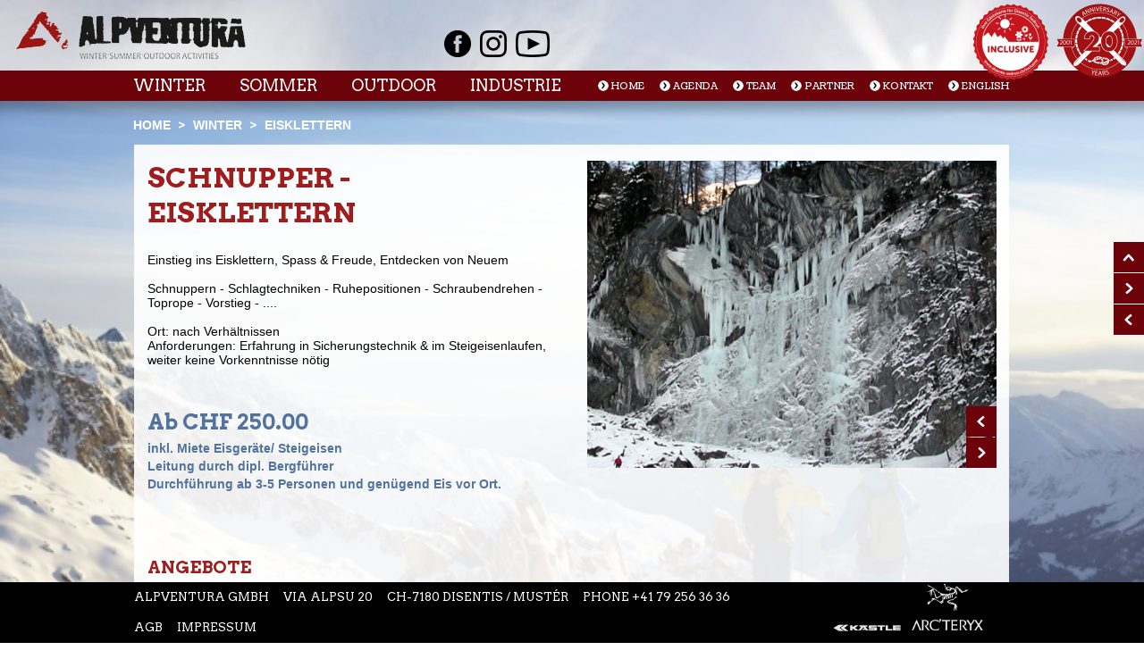

--- FILE ---
content_type: text/html; charset=utf-8
request_url: https://alpventura.ch/activities/winter-activities/eisklettern/schnupper-eisklettern
body_size: 39042
content:
<!DOCTYPE html>
<html xmlns="http://www.w3.org/1999/xhtml">

<head>
    <meta http-equiv="Content-Type" content="text/html; charset=utf-8" />
    <meta name="viewport"
        content="initial-scale=1.0, user-scalable=0, minimum-scale=1.0, maximum-scale=1.0, width=device-width">
    <title>Schnupper - Eisklettern - Bergführer I Disentis I Andermatt I Skitouren I Freeride I Lawinenkurse I Outdoor I mountain guide I ALPVENTURA</title>

    <link href='https://fonts.googleapis.com/css?family=Arvo:400,700|Coustard' rel='stylesheet' type='text/css' />
    
    

    
    
    
    
    
<script async src="https://www.googletagmanager.com/gtag/js?id=G-WKW5JYLR9W">
</script>
<script>
  window.dataLayer = window.dataLayer || [];
  function gtag(){dataLayer.push(arguments);}
  gtag('js', new Date());

  gtag('config', 'G-WKW5JYLR9W');
</script>


    <script src="/AlpventuraTheme/scripts/jquery-1.9.1.min.js?v=wS9gmOZBqsqWxgIVgA8Y9WcQOa7PgSIX-rPA0VL2rbQ"></script>
<script src="/AlpventuraTheme/scripts/jquery.superbgimage.min.js?v=EP7-_fx95FOmZ2ZzV4a8-_mCD28zUlIJbcPXlVtt-J4"></script>
<script src="/AlpventuraTheme/scripts/jquery.hoverIntent.js?v=OADXrBX2tsg5Z91sCuWiQQYfG_Dm6SVHc4RnUXGgNkM"></script>
<script src="/AlpventuraTheme/scripts/main.js?v=1a4PuFFHXtTk5w_O6F8SK_h3nfytv-8i2xbQ418rjho"></script>
    
    <link href="/AlpventuraTheme/css/main.css?v=_h4Q1USRCFLKJYry1c14khoqMS_Q4YuPfzsOFetqMw4" rel="stylesheet" type="text/css" />
<link href="/AlpventuraTheme/css/StyleSheet.css?v=eKEulLNfXhk3TEvMp3rvS2Y3TH5Q_qoe6rbvMcVM9hU" rel="stylesheet" type="text/css" />

    

<meta name="description" content="Eisklettern, Steileis, Steileisklettern, Waterice, Iceclimbing, Heliskis, Airgrischa, Heliskiing, Heliboarding, Freeride-Disentis, Freeride, Skitouren,Tiefschneefahren Disentis, Sedrun, Disentis, Powder, Pulverschnee, Bergf&#xFC;hrer, Alpventura, Variantenfahren, Varianten, Powder, Powder Days, Off-Piste, Mountain Guides, Skins, Felle, Skifahren, Bergsteigen, Andermatt, Skiarena, N&#xE4;tschen, Gemsstock, Mountainguide, The Chedi, Oberalppass" />
<meta name="keywords" content="Eisklettern, Steileis, Steileisklettern, Waterice, Iceclimbing, Heliskis, Airgrischa, Heliskiing, Heliboarding, Freeride-Disentis, Freeride, Skitouren,Tiefschneefahren Disentis, Sedrun, Disentis, Powder, Pulverschnee, Bergf&#xFC;hrer, Alpventura, Variantenfahren, Varianten, Powder, Powder Days, Off-Piste, Mountain Guides, Skins, Felle, Skifahren, Bergsteigen, Andermatt, Skiarena, N&#xE4;tschen, Gemsstock, Mountainguide, The Chedi, Oberalppass" />


    <meta property="fb:page_id" content="169810366391713" />
    <link rel="Shortcut Icon" type="image/x-icon" href="/AlpventuraTheme/images/alpventura.ico" />
    
</head>

<body id="body">
    <div id="superbgimage">
        

<img src="/media/Winter/winter_background_14.jpg"/>

<img src="/media/Winter/winter_background_1.jpg"/>

<img src="/media/Winter/winter_background_10.jpg"/>

<img src="/media/Winter/winter_background_12.jpg"/>

<img src="/media/Winter/winter_background_11.jpg"/>

<img src="/media/Winter/winter_background_13.jpg"/>

<img src="/media/Winter/winter_background_15.jpg"/>

<img src="/media/Winter/winter_background_16.jpg"/>

<img src="/media/Winter/winter_background_17.jpg"/>

<img src="/media/Winter/winter_background_18.jpg"/>

<img src="/media/Winter/winter_background_19.jpg"/>

<img src="/media/Winter/winter_background_2.jpg"/>

<img src="/media/Winter/winter_background_20.jpg"/>

<img src="/media/Winter/winter_background_3.jpg"/>

<img src="/media/Winter/winter_background_5.jpg"/>

<img src="/media/Winter/winter_background_7.jpg"/>

<img src="/media/Winter/winter_background_8.jpg"/>

<img src="/media/Winter/winter_background_9.jpg"/>


    </div>

    <div id="control-nav-1">
        <a class="superbg-topNav" href="#"></a>
        <a class="superbg-nextNav" href="#"></a>
        <a class="superbg-prevNav" href="#"></a>
    </div>

    <div id="hdr-1">
        <div id="hdr-1-1">
            <div class="hdr-left-1">
                <div id="logo-1">
                    <a href="/" alt="">Startseite Alpventura</a>
                </div>
            </div>

            <div class="hdr-center-1">
                <div class="btn-facebook-1">
                    <a target="_blank" href="https://www.facebook.com/alpventura?ref=ts&fref=ts" alt="">Facebook</a>
                </div>
                <div class="btn-instagram-1">
                    <a target="_blank" href="https://www.instagram.com/alpventura" alt="">Instagram</a>
                </div>
                <div class="btn-youtube-1">
                    <a target="_blank" href="https://www.youtube.com/user/degopaul" alt="">Youtube</a>
                </div>
            </div>

            <div class="hdr-right-1">
            
                

<a href="https://www.disentis-sedrun.ch/de/gaestekarte-winter" target="_blank" alt="Disentis Sedrun inklusive 2023/24"><img src="/media/LogoTop/sdt_90.png"/></a>


<a href="https://www.pauldegonda.ch" target="_blank" alt="20 Years Moutain Guide"><img src="/media/LogoTop/logo%20original_trans90.png"/></a>


            </div>
            <div class="clear"></div>
        </div>

        <div id="hdr-1-2">
            <div id="nav-1">

            
                

<div class="nav-1-left">
    <ul class="nav-1-1">
        <div id="panMenu">

                <li><a href="/">Winter</a>
                <div id="flyout-sub-1" class="sub">
                    <div class="flyout-sub-1-inner">
                        <ul>
                                <li>
                                    <h2><a href="/activities/winter-activities/freeride">Freeride</a></h2>                                
                                </li>
                                            <li>
                                                <a href="/activities/winter-activities/freeride/freeride-disentis">Freeride Disentis</a>                                
                                            </li>
                                            <li>
                                                <a href="/activities/winter-activities/freeride/freeride-andermatt">Freeride Andermatt</a>                                
                                            </li>
                                            <li>
                                                <a href="/activities/winter-activities/freeride/freeride-surselva">Freeride Surselva</a>                                
                                            </li>
                                            <li>
                                                <a href="/activities/winter-activities/freeride/freeride-weekend">Freeride - Weekend</a>                                
                                            </li>
                                            <li>
                                                <a href="/activities/winter-activities/freeride/freeride-days">Freeride - Days</a>                                
                                            </li>
                                            <li>
                                                <a href="/activities/winter-activities/freeride/freeride-week">Freeride - Week</a>                                
                                            </li>
                                <li>
                                    <h2><a href="/activities/winter-activities/lawinenkurse">Lawinenkurse</a></h2>                                
                                </li>
                                            <li>
                                                <a href="/activities/winter-activities/lawinenkurse/basiskurs">Basiskurs</a>                                
                                            </li>
                                            <li>
                                                <a href="/activities/winter-activities/lawinenkurse/advanced-kurs">Advanced Kurs</a>                                
                                            </li>
                                            <li>
                                                <a href="/activities/winter-activities/ausbildung/skitour-ausbildung">Touren Ausbildung</a>                                
                                            </li>
                                </ul><ul>
                                <li>
                                    <h2><a href="/activities/winter-activities/skitouren">Skitouren</a></h2>                                
                                </li>
                                            <li>
                                                <a href="/activities/winter-activities/skitouren/skitour">Tages - Skitour</a>                                
                                            </li>
                                            <li>
                                                <a href="/activities/winter-activities/skitouren/skitouren-weekend">Skitouren - Weekend</a>                                
                                            </li>
                                            <li>
                                                <a href="/Contents/ContentItems/42m8z6ty1k8pny0a7fykdqd35t">Skitouren - Days</a>                                
                                            </li>
                                            <li>
                                                <a href="/activities/winter-activities/skitouren/skitourentage-an-der-rheinquelle-oberalppass-maighels">Skitouren an der Rheinquelle</a>                                
                                            </li>
                                            <li>
                                                <a href="/activities/winter-activities/skitouren/skitourenwochen">Skitouren - Wochen</a>                                
                                            </li>
                                            <li>
                                                <a href="/activities/winter-activities/skitouren/haute-routes">Hautes - Routes</a>                                
                                            </li>
                                            <li>
                                                <a href="/activities/winter-activities/skitouren/skitouren-summits">Skitouren - Summits</a>                                
                                            </li>
                                            <li>
                                                <a href="/activities/winter-activities/skitouren/skitouren-reisen">Skitouren - Reisen</a>                                
                                            </li>
                                <li>
                                    <h2><a href="/activities/winter-activities/heliski">Heliski</a></h2>                                
                                </li>
                                <li>
                                    <h2><a href="/activities/winter-activities/privattour">Privattour</a></h2>                                
                                </li>
                                </ul><ul>
                                <li>
                                    <h2><a href="/activities/winter-activities/ausbildung">Ausbildung</a></h2>                                
                                </li>
                                            <li>
                                                <a href="/activities/winter-activities/ausbildung/tiefschnee-skitechnik">Tiefschneetechnik</a>                                
                                            </li>
                                            <li>
                                                <a href="/activities/winter-activities/ausbildung/ski-schnuppertour">Schnupper - Skitour</a>                                
                                            </li>
                                            <li>
                                                <a href="/activities/winter-activities/ausbildung/skitour-ausbildung">Skitour - Ausbildung</a>                                
                                            </li>
                                            <li>
                                                <a href="/activities/winter-activities/ausbildung/splitboard-ausbildung">Splitboard - Ausbildung</a>                                
                                            </li>
                                            <li>
                                                <a href="/activities/winter-activities/ausbildung/skihochtouren-aubbildung">Skihochtouren - Ausbildung</a>                                
                                            </li>
                                <li>
                                    <h2><a href="/activities/winter-activities/eisklettern">Eisklettern</a></h2>                                
                                </li>
                                            <li>
                                                <a href="/activities/winter-activities/eisklettern/schnupper-eisklettern">Schnupper - Eisklettern</a>                                
                                            </li>
                                            <li>
                                                <a href="/activities/winter-activities/eisklettern/wasserfall-eisklettern">Wasserfall - Eisklettern</a>                                
                                            </li>
                                <li>
                                    <h2><a href="/activities/winter-activities/schneeschulaufen">Schneeschuhlaufen</a></h2>                                
                                </li>
                                </ul><ul>
                        </ul>
                    </div>
                </div>
                </li>
                <li><a href="/activities/sommer-activities">Sommer</a>
                <div id="flyout-sub-1" class="sub">
                    <div class="flyout-sub-1-inner">
                        <ul>
                                <li>
                                    <h2><a href="/activities/sommer-activities/alpinausbildung">Alpinausbildung</a></h2>                                
                                </li>
                                            <li>
                                                <a href="/Contents/ContentItems/4nyqnrswnqtt1z8w5n9tw2c6x0">Kletterkurs Basic</a>                                
                                            </li>
                                            <li>
                                                <a href="/activities/sommer-activities/sportklettern/kletterkurs-mehrseillangen">Kletterkurs Mehrseill&#xE4;ngen</a>                                
                                            </li>
                                            <li>
                                                <a href="/activities/sommer-activities/alpinausbildung/kletterkurs-clean-climb">Kletterkurs Clean Climb</a>                                
                                            </li>
                                            <li>
                                                <a href="/activities/sommer-activities/alpinausbildung/grundkurs-felsklettern">Grundkurs Alpinklettern</a>                                
                                            </li>
                                            <li>
                                                <a href="/activities/sommer-activities/alpinausbildung/ausbildungswoche-furka">Intensivkurs Alpinklettern</a>                                
                                            </li>
                                            <li>
                                                <a href="/activities/sommer-activities/alpinausbildung/grundkurs-bergsteigen">Grundkurs Bergsteigen</a>                                
                                            </li>
                                            <li>
                                                <a href="/activities/sommer-activities/alpinausbildung/intensivkurs-hochtouren">Intensivkurs Hochtouren</a>                                
                                            </li>
                                            <li>
                                                <a href="/activities/sommer-activities/alpinausbildung/hochtouren-firn-eis">Grundkurs Firn &amp; Eis</a>                                
                                            </li>
                                </ul><ul>
                                <li>
                                    <h2><a href="/activities/sommer-activities/alpinklettern">Alpinklettern</a></h2>                                
                                </li>
                                            <li>
                                                <a href="/activities/sommer-activities/alpinklettern-0">Kinglines</a>                                
                                            </li>
                                            <li>
                                                <a href="/activities/sommer-activities/alpinklettern-1">Klettertouren &amp; Tage</a>                                
                                            </li>
                                <li>
                                    <h2><a href="/activities/sommer-activities/bergtouren">Bergtouren</a></h2>                                
                                </li>
                                <li>
                                    <h2><a href="/activities/sommer-activities/trekking-wandern">Trekking &amp; Bergwandern</a></h2>                                
                                </li>
                                </ul><ul>
                                <li>
                                    <h2><a href="/activities/sommer-activities/sportklettern">Sportklettern</a></h2>                                
                                </li>
                                            <li>
                                                <a href="/Contents/ContentItems/4nyqnrswnqtt1z8w5n9tw2c6x0">Sportklettern Basic</a>                                
                                            </li>
                                            <li>
                                                <a href="/activities/sommer-activities/sportklettern/kletterkurs-mehrseillangen">Sportkletterkurs Mehrseill&#xE4;ngen</a>                                
                                            </li>
                                            <li>
                                                <a href="/activities/sommer-activities/sportklettern/klettertage-sarcatal">Klettertage Sarcatal</a>                                
                                            </li>
                                            <li>
                                                <a href="/activities/sommer-activities/sportklettern/finale-oltrefinale-0">Finale - Oltrefinale</a>                                
                                            </li>
                                            <li>
                                                <a href="/activities/sommer-activities/sportklettern/kalymnos-telendos">Kalymnos - Telendos</a>                                
                                            </li>
                                            <li>
                                                <a href="/activities/sommer-activities/sportklettern/leonidio-kyparissi">Leonidio - Kyparissi</a>                                
                                            </li>
                                            <li>
                                                <a href="/en/activities/summer-activities/sport-climbing/antalya-turkey">Antalya -  T&#xFC;rkei</a>                                
                                            </li>
                                            <li>
                                                <a href="/activities/sommer-activities/sportklettern/les-calanques-france">Calanques - S&#xFC;dfrankreich</a>                                
                                            </li>
                                            <li>
                                                <a href="/activities/sommer-activities/sportklettern/teneriffa">Teneriffa</a>                                
                                            </li>
                        </ul>
                    </div>
                </div>
                </li>
                <li><a href="/activities/outdoor-activities">Outdoor</a>
                <div id="flyout-sub-1" class="sub">
                    <div class="flyout-sub-1-inner">
                        <ul>
                                <li>
                                    <h2><a href="/activities/outdoor-activities/klettern">Klettern</a></h2>                                
                                </li>
                                            <li>
                                                <a href="/activities/outdoor-activities/klettern/kletterspass-familien">Kletterspass Familien</a>                                
                                            </li>
                                            <li>
                                                <a href="/activities/outdoor-activities/klettern/kletterspass-igniu">Kletterspass Igniu</a>                                
                                            </li>
                                            <li>
                                                <a href="/activities/outdoor-activities/klettern/kletterspass">Kletterspass Grep Casti</a>                                
                                            </li>
                                            <li>
                                                <a href="/activities/outdoor-activities/kletterhalle/kletterspass-gendusas">Kletterspass Gendusas</a>                                
                                            </li>
                                            <li>
                                                <a href="/activities/outdoor-activities/klettern/staumauer-klettern">Staumauer - Klettern</a>                                
                                            </li>
                                            <li>
                                                <a href="/activities/outdoor-activities/klettern/schnupper-klettern-indoor">Schnupper Klettern Indoor</a>                                
                                            </li>
                                            <li>
                                                <a href="/activities/outdoor-activities/klettern/einfuhrungskurs-kletterhalle-indoor">Einf&#xFC;hrungskurs Kletterhalle Indoor</a>                                
                                            </li>
                                            <li>
                                                <a href="/activities/outdoor-activities/klettern/technikkurs-kletterhalle-indoor">Technikkurs Kletterhalle - Indoor</a>                                
                                            </li>
                                </ul><ul>
                                <li>
                                    <h2><a href="/activities/outdoor-activities/klettersteige">Klettersteige</a></h2>                                
                                </li>
                                            <li>
                                                <a href="/de/activities/outdoor-activities/klettersteige/schnupper-klettersteig">Schnupper - Klettersteig</a>                                
                                            </li>
                                            <li>
                                                <a href="/activities/outdoor-activities/klettersteige/klettersteig-diavolo">Klettersteig Diavolo - Andermatt</a>                                
                                            </li>
                                            <li>
                                                <a href="/activities/outdoor-activities/klettersteige/klettersteige-pinut">Klettersteig Pinut - Flims</a>                                
                                            </li>
                                            <li>
                                                <a href="/activities/outdoor-activities/klettersteige/klettersteige-0">Klettersteige Individuell</a>                                
                                            </li>
                                <li>
                                    <h2><a href="/activities/outdoor-activities/kristallsuchen">Kristallsuchen</a></h2>                                
                                </li>
                                            <li>
                                                <a href="/activities/outdoor-activities/kristallsuchen/kristallsuchen-individuell">Kristallsuchen individuell</a>                                
                                            </li>
                                            <li>
                                                <a href="/activities/outdoor-activities/kristallsuchen/kristallsuchen-lai-alv-cuolm-da-vi-0">Kristallsuchen &quot;Do It Yourself&quot;</a>                                
                                            </li>
                                            <li>
                                                <a href="/activities/outdoor-activities/kristallsuchen/kristallsuchen-lai-alv-cuolm-da-vi">Kristallsuchen Gruppen</a>                                
                                            </li>
                                </ul><ul>
                                <li>
                                    <h2><a href="/activities/outdoor-activities/gleitschirm-passagierfluge">Gleitschirm - Passagierfl&#xFC;ge</a></h2>                                
                                </li>
                                <li>
                                    <h2><a href="/activities/outdoor-activities/canyoning">Canyoning</a></h2>                                
                                </li>
                                <li>
                                    <h2><a href="/activities/outdoor-activities/schulreisen">Schulreisen</a></h2>                                
                                </li>
                                <li>
                                    <h2><a href="/activities/outdoor-activities/events">Events</a></h2>                                
                                </li>
                                <li>
                                    <h2><a href="/activities/outdoor-activities/mountainbike-mtb">Mountain Bike</a></h2>                                
                                </li>
                        </ul>
                    </div>
                </div>
                </li>
                <li><a href="/industrie">Industrie</a>
                <div id="flyout-sub-1" class="sub">
                    <div class="flyout-sub-1-inner">
                        <ul>
                                <li>
                                    <h2><a href="/industrie/felsraeumungen">Felssicherungen/ Forst</a></h2>                                
                                </li>
                                <li>
                                    <h2><a href="/activities/industrie-activities/industrie-arbeiten">Industrie Arbeiten</a></h2>                                
                                </li>
                                <li>
                                    <h2><a href="/activities/industrie-activities/schulungen-verkauf">Schulungen/ Verkauf</a></h2>                                
                                </li>
                                <li>
                                    <h2><a href="/activities/industrie-activities/drohnenbergung">Drohnenbergung</a></h2>                                
                                </li>
                        </ul>
                    </div>
                </div>
                </li>
        </div>
    </ul>
</div>


<div id="mobile-menu">
    <div>
        <div class="btn-facebook-1">
            <a target="_blank" href="https://www.facebook.com/alpventura?ref=ts&fref=ts"
               alt="">Facebook</a>
        </div>
        <div class="btn-instagram-1">
            <a target="_blank" href="https://www.instagram.com/alpventura" alt="">Instagram</a>
        </div>
        <div class="btn-youtube-1">
            <a target="_blank" href="https://www.youtube.com/user/degopaul" alt="">Youtube</a>
        </div>

        <span onclick="$('#mobile-menu').fadeOut();">Menu</span>

        <ul class="nav-2" id="overview">
                <li><a href="/Activities/Winter-Activities/">Winter</a></li>
                <li><a href="/Activities/Summer-Activities/">Sommer</a></li>
                <li><a href="/Activities/Outdoor-Activities/">Outdoor</a></li>
                <li><a href="/Industrie/">Industrie</a></li>
        </ul>

        <hr id="overviewBorder" />

        <ul class="nav-2">
                <li><a href="/">Home</a></li>
                <li><a href="/Agenda/">Agenda</a></li>
                <li><a href="/Team/">Team</a></li>
                <li><a href="/Partner/">Partner</a></li>
                <li><a href="/Kontakt/">Kontakt</a></li>
                <li><a href="/en/activities/winter-activities">English</a></li>
        </ul>
        <hr />
        <ul class="nav-2">
                <li><a href="/AGB/">AGB</a></li>
                <li><a href="/Impressum/">Impressum</a></li>
        </ul>
        <hr />

        

<a href="https://www.disentis-sedrun.ch/de/gaestekarte-winter" target="_blank" alt="Disentis Sedrun inklusive 2023/24"><img src="/media/LogoTop/sdt_90.png"/></a>


<a href="https://www.pauldegonda.ch" target="_blank" alt="20 Years Moutain Guide"><img src="/media/LogoTop/logo%20original_trans90.png"/></a>

    
        </a>
    </div>
</div>

<div class="nav-1-right">
    <span onclick="$('#mobile-menu').fadeIn();">Menu</span>
    <ul class="nav-1-2">
            <li><a href="/">Home</a></li>
            <li><a href="/Agenda/">Agenda</a></li>
            <li><a href="/Team/">Team</a></li>
            <li><a href="/Partner/">Partner</a></li>
            <li><a href="/Kontakt/">Kontakt</a></li>
            <li><a href="/en/activities/winter-activities">English</a></li>
    </ul>
</div>                            
                                    
            </div>
        </div>
    </div>
    

    <div id="cnt-1">
        <div id="teaser-1">
            <div class="teaser-left-1">
                <div id="breadcrumb-1">
                    <ul>
                        <li><a href="/" class="normal">Home</a></li>
                        
	
	
	<li><a href="/activities/winter-activities"  class="normal">Winter</a></li>
	

	
	<li><a href="/activities/winter-activities/eisklettern" >Eisklettern</a></li>
	


                    </ul>
                </div>
            </div>
        </div>

        <div id="main-1">
            








<script type="text/javascript">
    $(document).ready(function () {
        $('.social-box-1').fadeIn("slow");
    });
</script>
<div class="inner-cnt-1">
    <div class="col-1">
        <div class="col-1-description">
          	<h1>Schnupper - Eisklettern</h1>
            <p>&nbsp;</p>
            <p>Einstieg ins Eisklettern, Spass &amp; Freude, Entdecken von Neuem</p><br /><p>Schnuppern - Schlagtechniken - Ruhepositionen - Schraubendrehen - Toprope - Vorstieg - ....</p><br /><p>Ort: nach Verhältnissen<br />Anforderungen: Erfahrung in Sicherungstechnik &amp; im Steigeisenlaufen,<br />weiter keine Vorkenntnisse nötig</p><br />
            <br />
        </div>
        <div class="info-box-1">
            <span class="price-1">Ab CHF 250.00</span>
            inkl. Miete Eisgeräte/ Steigeisen<br />Leitung durch dipl. Bergführer<br />Durchführung ab 3-5 Personen und genügend Eis vor Ort.
        </div>
    </div>
  
    <div class="col-2">
        <div id="slider-1" class="nivoSlider">
            
            <img src="/media/Winter/Eisklettern/Schnuppern/schnupper-eisklettern_345.jpg?width=458&amp;token=2Wb9y84Aorb14GkeHq6K9DnI8wgbKcqiNl6aP92Jk68%3D" width="458" />
            
            <img src="/media/Winter/Eisklettern/Schnuppern/schnupper-eisklettern_346.jpg?width=458&amp;token=2Wb9y84Aorb14GkeHq6K9DnI8wgbKcqiNl6aP92Jk68%3D" width="458" />
            
            <img src="/media/Winter/Eisklettern/Schnuppern/schnupper-eisklettern_51.jpg?width=458&amp;token=2Wb9y84Aorb14GkeHq6K9DnI8wgbKcqiNl6aP92Jk68%3D" width="458" />
            
            <img src="/media/Winter/Eisklettern/Schnuppern/schnupper-eisklettern_52.jpg?width=458&amp;token=2Wb9y84Aorb14GkeHq6K9DnI8wgbKcqiNl6aP92Jk68%3D" width="458" />
            
        </div>
        <script type="text/javascript" src="/AlpventuraTheme/scripts/jquery.nivo.slider.pack.js"></script>
        <script type="text/javascript">
            $(window).load(function () {
                $('#slider-1').nivoSlider({
                    effect: 'fade',
                    slices: 15,
                    animSpeed: 400,
                    pauseTime: 1000,
                    startSlide: 0,
                    directionNav: true,
                    directionNavHide: false,
                    controlNav: false,
                    keyboardNav: true,
                    pauseOnHover: true,
                    manualAdvance: true,
                    captionOpacity: 0.6
                });
            });
        </script>
        <div class="social-box-1">
        </div>
    </div>
  
    <div class="clear"></div>
</div>








<div class="inner-cnt-1">
    <h3>Angebote</h3>
    <table border="0" cellspacing="0" cellpadding="0">
		
        <tr>
          <td>Durchf&#xFC;hrung auf Anfrage</td>
          <td class="align-right-1"><a class="btn-booking-1" href="mailto:info@alpventura.ch?subject=Schnupper - Eisklettern - Durchf&#xFC;hrung auf Anfrage" alt="">» Anmelden</a></td>
        </tr>
		
    </table>
</div>
<!--


<div class="field field-type-taxonomyfield field-name-activity-page-activity-type">
        <span class="taxonomy-term">Eisklettern</span>
</div>


<div class="field field-type-textfield field-name-activity-page-price-remark">
    inkl. Miete Eisger&#xE4;te/ Steigeisen&#xD;&#xA;Leitung durch dipl. Bergf&#xFC;hrer&#xD;&#xA;Durchf&#xFC;hrung ab 3-5 Personen und gen&#xFC;gend Eis vor Ort.
</div>


<div class="field field-type-markdownfield field-name-activity-page-description">
    <p>Einstieg ins Eisklettern, Spass &amp; Freude, Entdecken von Neuem</p>
<p>Schnuppern - Schlagtechniken - Ruhepositionen - Schraubendrehen - Toprope - Vorstieg - ....</p>
<p>Ort: nach Verhältnissen
Anforderungen: Erfahrung in Sicherungstechnik &amp; im Steigeisenlaufen,
weiter keine Vorkenntnisse nötig</p>

</div>


<div class="field field-type-textfield field-name-activity-page-price-text">
    Ab CHF 250.00
</div>
    <div class="field field-type-mediafield field-name-activity-page-content-images">
        <span class="name">ContentImages</span>
                <img src="/media/Winter/Eisklettern/Schnuppern/schnupper-eisklettern_345.jpg" alt="" />
                <img src="/media/Winter/Eisklettern/Schnuppern/schnupper-eisklettern_346.jpg" alt="" />
                <img src="/media/Winter/Eisklettern/Schnuppern/schnupper-eisklettern_51.jpg" alt="" />
                <img src="/media/Winter/Eisklettern/Schnuppern/schnupper-eisklettern_52.jpg" alt="" />
    </div>
    <div class="field field-type-mediafield field-name-activity-page-main-image">
        <span class="name">MainImage</span>
                <img src="/media/Winter/Eisklettern/Schnuppern/main_eisklettern_1.gif" alt="" />
    </div>


<div class="field field-type-numericfield field-name-activity-page-sort-order">
    10,0
</div>


    <div class="contentpart contentpart-meta-information">
        

<div class="field field-type-textfield field-name-meta-information-meta-description">
    Eisklettern, Steileis, Steileisklettern, Waterice, Iceclimbing, Heliskis, Airgrischa, Heliskiing, Heliboarding, Freeride-Disentis, Freeride, Skitouren,Tiefschneefahren Disentis, Sedrun, Disentis, Powder, Pulverschnee, Bergf&#xFC;hrer, Alpventura, Variantenfahren, Varianten, Powder, Powder Days, Off-Piste, Mountain Guides, Skins, Felle, Skifahren, Bergsteigen, Andermatt, Skiarena, N&#xE4;tschen, Gemsstock, Mountainguide, The Chedi, Oberalppass
</div>


<div class="field field-type-textfield field-name-meta-information-meta-keywords">
    Eisklettern, Steileis, Steileisklettern, Waterice, Iceclimbing, Heliskis, Airgrischa, Heliskiing, Heliboarding, Freeride-Disentis, Freeride, Skitouren,Tiefschneefahren Disentis, Sedrun, Disentis, Powder, Pulverschnee, Bergf&#xFC;hrer, Alpventura, Variantenfahren, Varianten, Powder, Powder Days, Off-Piste, Mountain Guides, Skins, Felle, Skifahren, Bergsteigen, Andermatt, Skiarena, N&#xE4;tschen, Gemsstock, Mountainguide, The Chedi, Oberalppass
</div>

    </div>
-->


        </div>
    </div>

    <div id="ftr-1">
        <div id="mobile-ftr">
            <div class="address-1"><a href="/Kontakt/">Kontakt</a></div>
        </div>

        <div id="ftr-1-1">
            <div class="ftr-1-1-left">
                <div class="address-1">Alpventura GmbH</div>
                <div class="address-1">Via Alpsu 20</div>
                <div class="address-1">CH-7180 Disentis / Must&#233;r</div>
                <div class="address-1">Phone <a href="tel:+41792563636">+41 79 256 36 36</a></div>
            </div>

            <div class="ftr-1-1-right">
                <div class="footer-logo"><a href="https://www.kaestle.com/" target="_blank"><img src="/AlpventuraTheme/images/logo_kaestle.png" width="80" style="margin-top:45px;margin-right:10px"></a></div>
                <div class="footer-logo"><a href="https://arcteryx.com/" target="_blank"><img src="/AlpventuraTheme/images/logo_arcteryx.png" width="80"></a></div>
            </div>

            <div class="ftr-1-1-left">
            
                    <div class="address-1"><a href="/AGB/">AGB</a></div>
                    <div class="address-1"><a href="/Impressum/">Impressum</a></div>
            
            </div>

        </div>
    </div>
    

    
</body>

</html>

--- FILE ---
content_type: text/css
request_url: https://alpventura.ch/AlpventuraTheme/css/main.css?v=_h4Q1USRCFLKJYry1c14khoqMS_Q4YuPfzsOFetqMw4
body_size: 38086
content:
body {
    overflow: hidden;
    width: 100%;
    padding-bottom: 10px;
}

html, body, div, span, applet, object, iframe, h1, h2, h3, h4, h5, h6, p, blockquote, pre, abbr, acronym, address, big, cite, code, del, dfn, em, font, img, ins, kbd, q, s, samp, small, strike, sub, sup, tt, var, dl, dt, dd, ol, ul, li, fieldset, form, legend, table, caption, tbody, tfoot, thead, tr, th, td {
    margin: 0px;
    padding: 0px;
    border: 0px;
    outline: 0;
    font-family: Arial, Helvetica, sans-serif;
    font-weight: normal;
    font-style: inherit;
    font-size: 14px;
    line-height: normal;
}

:focus {
    outline: 0;
}

.clear {
    clear: both;
    height: 0px;
    margin: 0px;
    padding: 0px;
    font-size: 0px;
}

@media screen and (min-width: 48em) and (max-width: 63.9375em) {
    .clear {
        clear: none;
        height: 0px;
        margin: 0px;
        padding: 0px;
        font-size: 0px;
    }
}

.news-teaser-container {
    min-height: 20px;
    border: 3px solid #9f1d1d;
    margin-right: 14px;
    margin-bottom: 20px;
    display: block;
    overflow: auto;
    padding: 10px;
}

.news-teaser-content {
    width: 100%;
}

    .news-teaser-content em {
        font-style: italic;
    }

.pdf-1 {
    padding: 0px 0px 0px 19px;
    font-weight: bold;
    color: #9f1d1d;
    text-decoration: none;
    background: transparent url(/AlpventuraTheme/images/sprite-icons-1.png) 0px -90px no-repeat;
}

    .pdf-1:hover {
        color: #000000;
        text-decoration: none;
    }

.btn-booking-1 {
    display: inline-block;
    padding: 3px 15px;
    font-size: 12px;
    font-weight: bold;
    line-height: normal;
    background-color: #9f1d1d;
    color: #ffffff;
    text-decoration: none;
    text-align: center;
    border-radius: 5px;
    -webkit-border-radius: 5px;
    -moz-border-radius: 5px;
}

    .btn-booking-1:hover {
        background-color: #000000;
        color: #ffffff;
        text-decoration: none;
    }


/* Vertikaler Scrollbalken erzwingen */
html {
    overflow-y: scroll;
}

a {
    font-weight: normal;
    font-style: normal;
    font-size: 12px;
    color: #205075;
    text-decoration: none;
}

    a:hover {
        color: #9f1d1d;
        text-decoration: none;
    }

.more-info-1 {
    display: block;
    font-style: italic;
}

.padding-1 {
    padding: 32px 0px 0px 0px;
}

h1 {
    padding: 0px 0px 9px 0px;
    font-family: 'Arvo', sans-serif;
    font-weight: 700;
    font-size: 31px;
    color: #ffffff;
    text-transform: uppercase;
}

    h1 .dotted-1 {
        padding: 0px 27px 0px 38px;
        font-family: 'Arvo', sans-serif;
        font-weight: 700;
        font-size: 31px;
        color: #ffffff;
        background: transparent url(/AlpventuraTheme/images/dotted-1.png) 0px 10px no-repeat;
    }

        h1 .dotted-1.first {
            padding: 0px 27px 0px 0px;
            font-family: 'Arvo', sans-serif;
            font-weight: 700;
            font-size: 31px;
            color: #ffffff;
            background: none;
        }

#green-1 h1 {
    color: #9f1d1d;
}

    #green-1 h1 .dotted-1 {
        color: #9f1d1d;
        background: transparent url(/AlpventuraTheme/images/dotted-2.png) 0px 10px no-repeat;
    }

        #green-1 h1 .dotted-1.first {
            color: #9f1d1d;
            background: none;
        }

#yellow-1 h1 {
    color: #000000;
}

    #yellow-1 h1 .dotted-1 {
        color: #000000;
        background: transparent url(/AlpventuraTheme/images/dotted-3.png) 0px 10px no-repeat;
    }

        #yellow-1 h1 .dotted-1.first {
            color: #000000;
            background: none;
        }

h2 {
    padding: 0px 0px 20px 0px;
    font-family: Arial, Helvetica, sans-serif;
    font-weight: bold;
    font-size: 14px;
    color: #000000;
}

h3 {
    padding: 0px 0px 13px 0px;
    font-family: 'Arvo', sans-serif;
    font-weight: 700;
    font-size: 19px;
    color: #9f1d1d;
    text-transform: uppercase;
}

#yellow-1 h3 {
    color: #000000;
}

.col-1-2 h3 {
    padding: 0px 0px 5px 0px;
}

.col-1-3 h3 {
    padding: 6px 0px 2px 0px;
}

table {
    margin: 0px;
    padding: 0px;
    width: 100%;
    border: 0px;
    border-collapse: 0px;
    border-spacing: 0px;
    vertical-align: top;
    text-align: left;
    border-top: 1px solid #ffffff;
}

th {
    padding: 4px 5px 3px 0px;
    margin: 0px;
    font-weight: bold;
    font-size: 13px;
    line-height: 22px;
    vertical-align: top;
    text-align: left;
    color: #205075;
    border-bottom: 1px solid #ffffff;
}

td {
    padding: 4px 5px 3px 0px;
    margin: 0px;
    font-weight: normal;
    font-size: 13px;
    line-height: 22px;
    vertical-align: top;
    text-align: left;
    color: #205075;
    border-bottom: 1px solid #ffffff;
}

    th.align-right-1, td.align-right-1 {
        padding: 4px 0px 3px 5px;
        text-align: right;
    }

#control-nav-1 {
    z-index: 2;
    position: fixed;
    top: 271px;
    right: 0px;
}

.superbg-topNav {
    display: block;
    position: absolute;
    width: 34px;
    height: 34px;
    right: 0px;
    top: 0px;
    background: transparent url(/AlpventuraTheme/images/sprite-icons-1.png) 0px -240px no-repeat;
    text-indent: -10000000px;
    cursor: pointer;
    z-index: 100;
}

#green-1 .superbg-topNav {
    background: transparent url(/AlpventuraTheme/images/sprite-icons-1.png) 0px -590px no-repeat;
}

#yellow-1 .superbg-topNav {
    background: transparent url(/AlpventuraTheme/images/sprite-icons-1.png) 0px -760px no-repeat;
}

#blue-1 .superbg-topNav {
    background-position: -150px -240px;
}

.superbg-topNav:hover, #green-1 .superbg-topNav:hover, #yellow-1 .superbg-topNav:hover {
    background: transparent url(/AlpventuraTheme/images/sprite-icons-1.png) 0px -930px no-repeat;
}

.superbg-topNav.close {
    background: transparent url(/AlpventuraTheme/images/sprite-icons-1.png) 0px -1000px no-repeat;
}

#green-1 .superbg-topNav.close {
    background: transparent url(/AlpventuraTheme/images/sprite-icons-1.png) 0px -1050px no-repeat;
}

#yellow-1 .superbg-topNav.close {
    background: transparent url(/AlpventuraTheme/images/sprite-icons-1.png) 0px -1100px no-repeat;
}

#blue-1 .superbg-topNav.close {
    background-position: -150px -290px;
}

.superbg-topNav.close:hover, #green-1 .superbg-topNav.close:hover, #yellow-1 .superbg-topNav.close:hover {
    background: transparent url(/AlpventuraTheme/images/sprite-icons-1.png) 0px -1150px no-repeat;
}

.superbg-nextNav {
    display: block;
    position: absolute;
    width: 34px;
    height: 34px;
    right: 0px;
    top: 35px;
    background: transparent url(/AlpventuraTheme/images/sprite-icons-1.png) 0px -140px no-repeat;
    text-indent: -10000000px;
    cursor: pointer;
    z-index: 100;
}

#green-1 .superbg-nextNav {
    background: transparent url(/AlpventuraTheme/images/sprite-icons-1.png) 0px -490px no-repeat;
}

#yellow-1 .superbg-nextNav {
    background: transparent url(/AlpventuraTheme/images/sprite-icons-1.png) 0px -660px no-repeat;
}

#blue-1 .superbg-nextNav {
    background-position: -150px -140px;
}

.superbg-nextNav:hover, #green-1 .superbg-nextNav:hover, #yellow-1 .superbg-nextNav:hover {
    background: transparent url(/AlpventuraTheme/images/sprite-icons-1.png) 0px -830px no-repeat;
}

.superbg-prevNav {
    display: block;
    position: absolute;
    width: 34px;
    height: 34px;
    right: 0px;
    top: 70px;
    background: transparent url(/AlpventuraTheme/images/sprite-icons-1.png) 0px -190px no-repeat;
    text-indent: -10000000px;
    cursor: pointer;
    z-index: 100;
}

#green-1 .superbg-prevNav {
    background: transparent url(/AlpventuraTheme/images/sprite-icons-1.png) 0px -540px no-repeat;
}

#yellow-1 .superbg-prevNav {
    background: transparent url(/AlpventuraTheme/images/sprite-icons-1.png) 0px -710px no-repeat;
}

#blue-1 .superbg-prevNav {
    background-position: -150px -190px;
}

.superbg-prevNav:hover, #green-1 .superbg-prevNav:hover, #yellow-1 .superbg-prevNav:hover {
    background: transparent url(/AlpventuraTheme/images/sprite-icons-1.png) 0px -880px no-repeat;
}

#hdr-1 {
    position: fixed;
    top: 0px;
    left: 0px;
    width: 100%;
    height: 136px;
    z-index: 100000;
}

#hdr-1-1 {
    position: relative;
    min-width: 1020px;
    width: 100%;
    height: 79px;
    background: transparent url(/AlpventuraTheme/images/bg-header-1.jpg) center 0px repeat-x;
}

#yellow-1 #hdr-1-1 {
    background: none;
    background-color: #ffffff;
}

#hdr-1-2 {
    position: relative;
    width: 100%;
    height: 57px;
    background: transparent url(/AlpventuraTheme/images/bg-nav-1.png) 0px 0px repeat-x;
}

#green-1 #hdr-1-2 {
    position: relative;
    width: 100%;
    height: 57px;
    background: transparent url(/AlpventuraTheme/images/bg-nav-2.png) 0px 0px repeat-x;
}

#yellow-1 #hdr-1-2 {
    position: relative;
    width: 100%;
    height: 57px;
    background: transparent url(/AlpventuraTheme/images/bg-nav-3.png) 0px 0px repeat-x;
}

#blue-1 #hdr-1-2 {
    position: relative;
    width: 100%;
    height: 57px;
    background: transparent url(/AlpventuraTheme/images/bg-nav-4.png) 0px 0px repeat-x;
}

.hdr-left-1 {
    position: absolute;
    padding: 13px 18px;
    width: 400px;
    left: 0px;
    top: 0px;
    z-index: 200;
}

.hdr-center-1 {
    position: relative;
    padding: 34px 0px 0px 0px;
    margin: 0px auto;
    width: 287px;
    z-index: 200;
}

@media screen and (max-width: 47.9375em) {
    .hdr-center-1 {
        display: none;
    }
}

.hdr-right-1 {
    position: absolute;
    width: 400px;
    right: 0px;
    top: 0px;
    z-index: 200;
    text-align: right;
}

@media screen and (max-width: 63.9375em) {
    .hdr-right-1 {
        display: none;
    }
}

#google_translate_element {
    position: absolute;
    right: 21px;
    top: 36px;
    z-index: 210;
}

#logo-1 a {
    display: block;
    width: 257px;
    height: 53px;
    background: transparent url(/AlpventuraTheme/images/logo-alpventura-1.png) 0px 0px no-repeat;
    text-indent: -100000px;
}

#yellow-1 #logo-1 a {
    background: transparent url(/AlpventuraTheme/images/logo-alpventura-2.png) 0px 0px no-repeat;
}

.logo-batch-1 {
    display: block;
    width: 114px;
    height: 114px;
    background: transparent url(/AlpventuraTheme/images/batch-1.png) 0px 0px no-repeat;
}

#yellow-1 .logo-batch-1 {
    display: block;
    width: 114px;
    height: 114px;
    background: transparent url(/AlpventuraTheme/images/batch-2.png) 0px 0px no-repeat;
}

.btn-facebook-1, .btn-instagram-1, .btn-youtube-1 {
    float: left;
    padding: 0px 10px 0px 0px;
}


@media screen and (min-width: 47.9375em) and (max-width: 63.9375em) {
    #mobile-menu .btn-facebook-1, #mobile-menu .btn-instagram-1, #mobile-menu .btn-youtube-1 {
        display: none;
        padding: 0;
    }
}

@media screen and (max-width: 47.9375em) {
    #mobile-menu .btn-facebook-1 {
        color: #6C030A;
        width: 50px;
        height: 50px;
        position: absolute;
        overflow: hidden;
        display: block;
        margin-left: 15px;
        padding-top: 25px;
        padding-bottom: 0;
    }

    #mobile-menu .btn-instagram-1 {
        color: #6C030A;
        width: 50px;
        height: 50px;
        position: absolute;
        overflow: hidden;
        display: block;
        margin-left: 53px;
        padding-top: 25px;
        padding-bottom: 0;
    }

    #mobile-menu .btn-youtube-1 {
        color: #6C030A;
        width: 50px;
        height: 50px;
        position: absolute;
        overflow: hidden;
        display: block;
        margin-left: 90px;
        padding-top: 25px;
        padding-bottom: 0;
    }
}

#mobile-menu .btn-facebook-1 a {
    text-indent: 100000px;
    background: transparent url(/AlpventuraTheme/images/logo_facebook_white.png) no-repeat;
}

#mobile-menu .btn-instagram-1 a {
    text-indent: 100000px;
    background: transparent url(/AlpventuraTheme/images/logo_instagram_white.png) no-repeat;
}

#mobile-menu .btn-youtube-1 a {
    text-indent: 100000px;
    background: transparent url(/AlpventuraTheme/images/logo_youtube_white.png) no-repeat;
}

.btn-facebook-1 a {
    display: block;
    width: 30px;
    height: 30px;
    background: transparent url(/AlpventuraTheme/images/logo_facebook.png) no-repeat;
    text-indent: -100000px;
}

.btn-instagram-1 a {
    display: block;
    width: 30px;
    height: 30px;
    background: transparent url(/AlpventuraTheme/images/logo_instagram.png) no-repeat;
    text-indent: -100000px;
}

.btn-youtube-1 a {
    display: block;
    width: 38px;
    height: 30px;
    background: transparent url(/AlpventuraTheme/images/logo_youtube.png) no-repeat;
    text-indent: -100000px;
}

.search-1 {
    float: left;
    position: relative;
    width: 245px;
}

.input-search-1 {
    border: 0px;
    height: 23px;
    line-height: 22px;
    outline: 0 none;
    padding: 1px 3px 2px;
    vertical-align: top;
    width: 213px;
    color: #ffffff;
    background: transparent url(/AlpventuraTheme/images/bg-search-1.png) 0px 0px repeat;
}

.button-search-1 {
    position: absolute;
    right: 0px;
    top: 0px;
    z-index: 210;
}

.lang-1 {
    position: absolute;
    top: 36px;
    right: 220px;
    z-index: 210;
}

.lang-nav-1, .lang-nav-1 li {
    list-style: none;
}

    .lang-nav-1 li {
        padding: 0px 6px 0px 0px;
        float: left;
    }

        .lang-nav-1 li a {
            display: inline-block;
            height: 24px;
            width: 24px;
            line-height: 24px;
            font-weight: bold;
            font-size: 13px;
            color: #000000;
            text-align: center;
            text-transform: uppercase;
            text-decoration: none;
            background: transparent url(/AlpventuraTheme/images/sprite-icons-1.png) -1px -291px no-repeat;
        }

            .lang-nav-1 li a:hover,
            .lang-nav-1 li a.active {
                display: inline-block;
                height: 24px;
                width: 24px;
                line-height: 24px;
                font-weight: bold;
                font-size: 13px;
                color: #ffffff;
                text-align: center;
                text-transform: uppercase;
                text-decoration: none;
                background: transparent url(/AlpventuraTheme/images/sprite-icons-1.png) -1px -331px no-repeat;
            }

#nav-1 {
    margin: 0px auto;
    width: 1020px;
    height: 34px;
}

    #nav-1 .nav-1-right span {
        display: none;
        width: 100%;
        height: 100%;
    }

@media screen and (max-width: 63.9375em) {

    #yellow-1 #nav-1 .nav-1-right {
        background: url(/AlpventuraTheme/images/menu-yellow.png);
        background-position: center;
        background-repeat: no-repeat;
        background-size: 22px 15px;
    }

    #blue-1 #nav-1 .nav-1-right {
        background: url(/AlpventuraTheme/images/menu-blue.png);
        background-position: center;
        background-repeat: no-repeat;
        background-size: 22px 15px;
    }

    #green-1 #nav-1 .nav-1-right {
        background: url(/AlpventuraTheme/images/menu-green.png);
        background-position: center;
        background-repeat: no-repeat;
        background-size: 22px 15px;
    }

    #nav-1 .nav-1-right {
        display: block;
        height: 42px;
        width: 42px;
        background: url(/AlpventuraTheme/images/menu-red.png);
        background-position: center;
        background-repeat: no-repeat;
        background-size: 22px 15px;
        position: absolute;
        right: 4%;
        top: -5px;
        cursor: pointer;
        overflow: hidden;
        text-indent: 120%;
        white-space: nowrap;
    }


        #nav-1 .nav-1-right span {
            display: block;
        }

    .nav-1-2 {
        display: none;
    }

    #nav-1 .nav-1-right span {
        z-index: -3;
    }
}

.nav-1-left {
    float: left;
    width: 530px;
}

#overview {
    display: none;
}

#overviewBorder {
    display: none;
}

@media screen and (max-width: 47.9375em) {
    .nav-1-left {
        display: none;
    }

    #overview {
        display: block;
    }

    #overviewBorder {
        display: block;
    }
}

.nav-1-right {
    float: right;
    padding: 0px 5px 0px 0px;
    width: 485px;
}

@media screen and (max-width: 63.9375em) {
    .nav-1-right {
        display: none;
    }
}

.nav-1-1, .nav-1-1 li {
    list-style: none;
}

    .nav-1-1 li {
        float: left;
    }

        .nav-1-1 li .sub {
            position: absolute;
            padding: 5px 0px 0px 0px;
            display: none;
            width: 100%;
            height: 353px;
            left: 0px;
            top: 34px;
            background-color: #000000;
        }

            .nav-1-1 li .sub ul {
                float: left;
                list-style: none outside none;
                margin: 0;
                padding: 0 18px 0 0;
                width: 215px;
            }

                .nav-1-1 li .sub ul.last {
                    padding: 0px;
                    margin: 0px;
                }

                .nav-1-1 li .sub ul li {
                    width: 100%;
                }

                    .nav-1-1 li .sub ul li h2 {
                        margin: 0px;
                        padding: 31px 0px 9px 0px;
                    }

                        .nav-1-1 li .sub ul li h2 a {
                            margin: 0px;
                            padding: 0px;
                            line-height: normal;
                        }

                        .nav-1-1 li .sub ul li h2, .nav-1-1 li .sub ul li h2 a {
                            font-size: 14px;
                            font-weight: bold;
                            text-transform: uppercase;
                            background: none;
                            color: #ffffff;
                        }

                    .nav-1-1 li .sub ul li a {
                        display: block;
                        margin: 0px;
                        padding: 2px 5px 2px 18px;
                        height: auto;
                        font-family: Arial, Helvetica, sans-serif;
                        font-weight: normal;
                        font-size: 12px;
                        line-height: 18px;
                        text-decoration: none;
                        text-transform: uppercase;
                        background: transparent url(/AlpventuraTheme/images/sprite-icons-1.png) 0px -435px no-repeat;
                        color: #ffffff;
                    }

                        .nav-1-1 li .sub ul li a:hover {
                            color: #9bbfec;
                            text-decoration: none;
                        }

.flyout-sub-1-inner {
    margin: 0 auto;
    padding: 0px;
    width: 922px;
    min-height: 100px;
}

.nav-1-1 li a {
    display: inline-block;
    padding: 0px 19px;
    height: 34px;
    line-height: 34px;
    font-family: 'Arvo', sans-serif;
    font-weight: 400;
    font-size: 18px;
    color: #ffffff;
    text-transform: uppercase;
    text-decoration: none;
}

    .nav-1-1 li.on-1 a, .nav-1-1 li a:hover {
        background-color: #000000;
    }

.nav-1-2 {
    float: right;
    list-style: none;
}

    .nav-1-2 li {
        float: left;
        list-style: none;
    }

        .nav-1-2 li a {
            display: inline-block;
            padding: 10px 16px 0 16px;
            height: 26px;
            line-height: normal;
            font-family: 'Coustard', sans-serif;
            font-weight: 400;
            font-size: 11px;
            color: #ffffff;
            text-transform: uppercase;
            text-decoration: none;
            background: transparent url(/AlpventuraTheme/images/sprite-icons-1.png) 0px -29px no-repeat;
        }

#green-1 .nav-1-2 li a {
    background: transparent url(/AlpventuraTheme/images/sprite-icons-1.png) 0px -429px no-repeat;
}

#yellow-1 .nav-1-2 li a {
    background: transparent url(/AlpventuraTheme/images/sprite-icons-1.png) 0px -429px no-repeat;
}


.nav-1-2 li a:hover {
    color: #9bbfec;
    text-decoration: none;
}

#green-1 .nav-1-2 li a:hover, #yellow-1 .nav-1-2 li a:hover {
    color: #000000;
    text-decoration: none;
}

.nav-2 {
    float: right;
    list-style: none;
}

    .nav-2 li {
        float: left;
        list-style: none;
    }

        .nav-2 li a {
            display: inline-block;
            padding: 0px 16px;
            height: 34px;
            line-height: 34px;
            font-family: 'Arvo', sans-serif;
            font-weight: 400;
            font-size: 13px;
            color: #ffffff;
            text-transform: uppercase;
            text-decoration: none;
        }

            .nav-2 li a:hover {
                color: #9bbfec;
                text-decoration: none;
            }

#yellow-1 .nav-2 li a:hover {
    color: #000000;
    text-decoration: none;
}

.footer-logo {
    float: left;
    height: 57px;
    margin-top: 2px;
}

    /* align at bottom */
    .footer-logo img {
        vertical-align: bottom;
    }

.address-1 {
    float: left;
    padding: 0px 8px;
    height: 34px;
    line-height: 34px;
    font-family: 'Arvo', sans-serif;
    font-weight: 400;
    font-size: 13px;
    color: #ffffff;
    text-transform: uppercase;
}

    .address-1 a {
        display: inline-block;
        height: 34px;
        line-height: 34px;
        font-family: 'Arvo', sans-serif;
        font-weight: 400;
        font-size: 13px;
        color: #ffffff;
        text-transform: uppercase;
        text-decoration: none;
    }

        .address-1 a:hover {
            color: #9bbfec;
            text-decoration: none;
        }

#yellow-1 .address-1 a:hover {
    color: #000000;
    text-decoration: none;
}

#breadcrumb-1 {
    position: relative;
    margin-top: -10px;
}

    #breadcrumb-1:before {
        margin-top: 20px;
    }

@media screen and (max-width: 25.9375em) {
    #breadcrumb-1 {
        width: 280px;
    }
}

#breadcrumb-1 ul {
    list-style: none;
}

#breadcrumb-1 li {
    float: left;
    list-style: none;
}

    #breadcrumb-1 li span {
        font-weight: bold;
        font-size: 14px;
        color: #ffffff;
        text-transform: uppercase;
    }

    #breadcrumb-1 li a {
        margin: 0px 7px 0px 0px;
        padding: 0px 18px 0px 0px;
        font-weight: bold;
        font-size: 14px;
        color: #ffffff;
        text-transform: uppercase;
        text-decoration: none;
    }

#breadcrumb-1 .normal {
    background: transparent url(/AlpventuraTheme/images/sprite-icons-1.png) right 3px no-repeat;
}


#breadcrumb-1 li a:hover {
    color: #000000;
}

#cnt-1 {
    position: relative;
    padding: 142px 0px 100px 0px;
    margin: 0 auto;
    width: 1020px;
}


@media screen and (max-width: 47.9375em) {
    h3 {
        font-size: 17px;
    }
}

@media screen and (max-width: 63.9375em) {
    #cnt-1 {
        margin: unset;
        width: 84%;
    }
}

.inner-cnt-1 {
    position: relative;
    padding: 0px 0px 21px 0px;
    width: 100%;
    min-height: 50px;
}

#teaser-1 {
    position: relative;
    padding: 0px 19px;
    margin-right: -120px;
    /*margin-bottom: 30px;*/
    height: 30px;
}

@media screen and (min-width: 47.9375em) and (max-width: 63.9375em) {
    #teaser-1 {
        margin-right: -160px;
    }
}

@media screen and (max-width: 47.9375em) {
    #teaser-1 {
        margin-right: -100px;
    }
}

.teaser-left-1 {
    /*position: absolute;*/
    /*top: -10px;*/
    left: 19px;
    width: 850px;
    height: auto;
}

@media screen and (max-width: 25.9375em) {
    .teaser-left-1 h1 {
        width: 260px;
    }
}


.teaser-right-1 {
    position: absolute;
    top: 70px;
    /*left:1010px;*/
    right: 15px;
    /*width: 100%;*/
    /*float:right;*/
}

@media screen and (max-width: 63.9375em) {
    .teaser-right-1 {
        /*left: 885px;*/
    }
}

#main-1 {
    position: relative;
    margin: 0px 20px 0px 20px;
    padding: 18px 4px 18px 15px;
    width: 100%;
    min-height: 150px;
    max-width: 960px;
    background: transparent url(/AlpventuraTheme/images/bg-content-1.png) 0px 0px repeat;
    text-align: unset;
    overflow: auto;
    text-align: center;
}

    #main-1 > div > div {
        text-align: left;
    }

    #main-1 > font-face {
        text-align: left;
    }

    #main-1 > div > div > p {
        float: left;
        text-align: left;
    }

    #main-1 > div > div > div {
        float: left;
        text-align: left;
    }

    #main-1 > div > h3 {
        float: left;
        text-align: left;
    }

    #main-1 > h2 {
        text-align: left;
    }

    #main-1 > p {
        text-align: left;
    }

    #main-1 > span {
        text-align: left;
    }

    #main-1 > form {
        text-align: left;
    }

@media screen and (max-width: 47.9375em) {
    #main-1 > table > tbody > tr > td > a.btn-booking-1 {
        padding: 3px 6px;
    }

    #main-1 > table > tbody > tr > td > img + td {
        display: block;
    }
}

#main-1 > table > tbody > tr > td > img {
    width: 100%;
}

#main-1 > table > tbody > tr > td > a > img {
    width: 100%;
}

@media screen and (min-width: 48em) and (max-width: 63.9375em) {
    #main-1 {
        float: left;
        display: block;
        width: 100%;
        margin-bottom: 50px;
    }
}

@media screen and (max-width: 47.9375em) {
    #main-1 {
        float: left;
        display: block;
        width: 90%;
        min-width: 253px;
        margin-bottom: 50px;
    }
}

.col-1 {
    float: left;
    padding: 0px 20px 0px 0px;
    max-width: 462px;
}



@media screen and (max-width: 63.9375em) {
    .col-1 {
        max-width: unset;
    }
}

@media screen and (max-width: 48em) {
    .col-1 {
        width: 95%;
    }
}

.col-2 {
    float: right;
    width: 458px;
    margin-right: 10px;
}

@media screen and (min-width: 48em) and (max-width: 63.9375em) {
    .col-2 {
        width: 86%;
        margin: 0;
    }
}

@media screen and (max-width: 47.9375em) {
    .col-2 {
        width: 100%;
        margin: 0;
    }
}


.col-1-2 {
    float: left;
    padding: 0px 15px 0px 0px;
    width: 467px;
}

.col-1-3 {
    float: left;
    display: inline-block;
    padding: 0px 14px 21px 0px;
}

@media screen and (max-width: 47.9375em) {
    .col-1-3 {
        float: none;
    }
}

.price-1 {
    display: block;
    line-height: 39px;
    font-family: 'Arvo', sans-serif;
    font-weight: 700;
    font-size: 24px;
    color: #51739e;
}

.info-box-1 {
    float: left;
    margin-top: 10px;
    line-height: 20px;
    font-weight: bold;
    color: #51739e;
}

.social-box-1 {
    position: relative;
    padding: 9px 0px 0px 0px;
    width: 100%;
    min-height: 70px;
    display: none;
}

.social-box-1-1 {
    float: left;
    padding: 1px 16px 0px 0px;
}


.social-box-1-2 {
    float: left;
    padding: 0px 16px 0px 0px;
}

.social-box-1-3 {
    float: left;
    padding: 1px 16px 0px 0px;
}

.social-box-1-4 {
    float: left;
    padding: 21px 16px 0px 0px;
}

#ftr-1 {
    position: fixed;
    bottom: 0px;
    left: 0px;
    width: 100%;
    height: 68px;
    background-color: #000000;
    color: #ffffff;
    z-index: 100000;
}

@media screen and (max-width: 47.9375em) {
    #ftr-1 {
        position: fixed;
        bottom: 0px;
        left: 0px;
        width: 100%;
        height: 34px;
        background-color: #000000;
        color: #ffffff;
        z-index: 100000;
    }

}


#yellow-1 #ftr-1 {
    background: #3c3c3b url(/AlpventuraTheme/images/bg-footer-1.png) 0px 0px repeat-x;
}

#ftr-1-1 {
    position: relative;
    margin: 0 auto;
    width: 1020px;
}

@media screen and (max-width: 47.9375em) {
    #ftr-1-1 {
        display: none;
    }
}

#mobile-ftr {
    display: none;
}

@media screen and (max-width: 47.9375em) {
    #mobile-ftr {
        display: block;
        position: relative;
        margin: 0 auto;
        width: 20%;
    }
}

.ftr-1-1-left {
    float: left;
    padding: 0px 0px 0px 12px;
    width: 770px;
}

.ftr-1-1-right {
    float: right;
    padding: 0px 5px 0px 0px;
    width: 215px;
}

@media screen and (max-width: 63.9375em) {
    .ftr-1-1-right {
        display: none;
    }
}

/*
 * jQuery Nivo Slider v3.2
 * http://nivo.dev7studios.com
 *
 * Copyright 2012, Dev7studios
 * Free to use and abuse under the MIT license.
 * http://www.opensource.org/licenses/mit-license.php
 */

/* The Nivo Slider styles */
.nivoSlider {
    position: relative;
    width: 100%;
    max-width: 458px;
    height: auto;
    /*min-height: 343px;*/
    /*overflow: hidden;*/
}

    .nivoSlider img {
        position: absolute;
        top: 0px;
        left: 0px;
        opacity: 1;
        max-width: none;
    }

.nivo-main-image {
    display: block !important;
    position: relative !important;
    width: 100% !important;
}

/* If an image is wrapped in a link */
.nivoSlider a.nivo-imageLink {
    position: absolute;
    top: 0px;
    left: 0px;
    width: 100%;
    height: 100%;
    border: 0;
    padding: 0;
    margin: 0;
    z-index: 6;
    display: none;
    background: white;
    filter: alpha(opacity=0);
    opacity: 0;
}
/* The slices and boxes in the Slider */
.nivo-slice {
    display: block;
    position: absolute;
    z-index: 5;
    height: 100%;
    top: 0;
}

.nivo-box {
    display: block;
    position: absolute;
    z-index: 5;
    overflow: hidden;
}

    .nivo-box img {
        display: block;
    }

/* Caption styles */
.nivo-caption {
    position: absolute;
    left: 0px;
    bottom: 0px;
    background: #000;
    color: #fff;
    width: 100%;
    z-index: 8;
    padding: 5px 10px;
    opacity: 0.8;
    overflow: hidden;
    display: none;
    -moz-opacity: 0.8;
    filter: alpha(opacity=8);
    -webkit-box-sizing: border-box; /* Safari/Chrome, other WebKit */
    -moz-box-sizing: border-box; /* Firefox, other Gecko */
    box-sizing: border-box; /* Opera/IE 8+ */
}

    .nivo-caption p {
        padding: 5px;
        margin: 0;
    }

    .nivo-caption a {
        display: inline !important;
    }

.nivo-html-caption {
    display: none;
}
/* Direction nav styles (e.g. Next & Prev) */
.nivo-directionNav {
}

.nivo-prevNav {
    display: block;
    position: absolute;
    width: 34px;
    height: 34px;
    right: 0px;
    bottom: 35px;
    background: transparent url(/AlpventuraTheme/images/sprite-icons-1.png) 0px -190px no-repeat;
    text-indent: -10000000px;
    cursor: pointer;
    z-index: 1000;
}

#green-1 .nivo-prevNav {
    background: transparent url(/AlpventuraTheme/images/sprite-icons-1.png) 0px -540px no-repeat;
}

#yellow-1 .nivo-prevNav {
    background: transparent url(/AlpventuraTheme/images/sprite-icons-1.png) 0px -710px no-repeat;
}

#blue-1 .nivo-prevNav {
    background-position: -150px -190px;
}

.nivo-prevNav:hover, #green-1 .nivo-prevNav:hover, #yellow-1 .nivo-prevNav:hover {
    background: transparent url(/AlpventuraTheme/images/sprite-icons-1.png) 0px -880px no-repeat;
}

.nivo-nextNav {
    display: block;
    position: absolute;
    width: 34px;
    height: 34px;
    right: 0px;
    bottom: 0px;
    background: transparent url(/AlpventuraTheme/images/sprite-icons-1.png) 0px -140px no-repeat;
    text-indent: -10000000px;
    cursor: pointer;
    z-index: 1000;
}

#green-1 .nivo-nextNav {
    background: transparent url(/AlpventuraTheme/images/sprite-icons-1.png) 0px -490px no-repeat;
}

#yellow-1 .nivo-nextNav {
    background: transparent url(/AlpventuraTheme/images/sprite-icons-1.png) 0px -660px no-repeat;
}

#blue-1 .nivo-nextNav {
    background-position: -150px -140px;
}

.nivo-nextNav:hover, #green-1 .nivo-nextNav:hover, #yellow-1 .nivo-nextNav:hover {
    background: transparent url(/AlpventuraTheme/images/sprite-icons-1.png) 0px -830px no-repeat;
}

/* Control nav styles (e.g. 1,2,3...) */
.nivo-controlNav {
    text-align: center;
    padding: 15px 0;
}

    .nivo-controlNav a {
        cursor: pointer;
    }

        .nivo-controlNav a.active {
            font-weight: bold;
        }

.listelement-1 {
    display: inline-block;
    width: 306px;
    height: 204px;
    position: relative;
    background-repeat: no-repeat;
}

@media screen and (max-width: 47.9375em) {
    .listelement-1 {
        width: 240px;
        height: 180px;
    }
}


.listelement-1 .cnt {
    position: absolute;
    left: 0px;
    right: 0px;
    bottom: 0px;
    padding: 10px;
    background-image: url(/AlpventuraTheme/images/bg-content-2.png);
    text-align: left;
}

    .listelement-1 .cnt h3 {
        margin: 0px;
        padding: 0px;
    }

.novelty {
    position: absolute;
    left: 225px;
    top: -10px;
    width: 90px;
    height: 90px;
    background-color: rgba(108,3,10, 0.95);
    -moz-border-radius: 70px;
    -webkit-border-radius: 70px;
    border-radius: 70px;
}

    .novelty span {
        -webkit-box-sizing: border-box;
        -moz-box-sizing: border-box;
        box-sizing: border-box;
        position: absolute;
        font-size: 12px;
        font-weight: bold;
        width: 90px;
        height: 90px;
        padding: 26px 0 26px 0;
        text-align: center;
        vertical-align: middle;
        color: white;
        text-decoration: underline;
        display: block;
        /*-webkit-font-smoothing: antialiased;*/
        /*border: 1px solid black;*/
        -ms-transform: rotate(10deg);
        -webkit-transform: rotate(10deg);
        -moz-transform: rotate(10deg);
        -o-transform: rotate(10deg);
        transform: rotate(10deg);
    }

@media screen and (min-width: 48em) and (max-width: 63.9375em) {
    .novelty {
        width: 70px;
        left: 250px;
        height: 70px;
    }

        .novelty span {
            width: 70px;
            height: 70px;
        }
}


@media screen and (max-width: 47.9375em) {
    .novelty {
        width: 70px;
        height: 70px;
        left: 180px;
    }

        .novelty span {
            padding: 10px 0 26px 0;
            width: 60px;
            height: 120px;
        }
}


#mobile-menu {
    margin-top: 80px;
    display: none;
    position: fixed;
    top: 0;
    right: 0;
    bottom: 0;
    z-index: 200;
    width: 248px;
    background-color: #6C030A;
}

    #mobile-menu > div {
        position: absolute;
        top: 0;
        right: 0;
        bottom: 0;
        left: 0;
        overflow: auto;
        padding: 100px 45px 12%;
        text-align: right;
    }

@media screen and (max-width: 47.9375em) {
    #mobile-menu > div {
        padding-top: 70px;
    }
}

#mobile-menu > div > div {
    position: absolute;
    top: 0;
    right: 0;
    bottom: 0;
    left: 0;
    overflow: auto;
    padding: 140px 45px 12%;
    text-align: right;
}

@media screen and (max-width: 47.9375em) {
    #mobile-menu > div > div {
        padding-top: 70px;
    }
}

#yellow-1 #mobile-menu div span {
    background: url(/AlpventuraTheme/images/close-yellow.png);
    background-position: center;
    background-repeat: no-repeat;
    background-size: 17px;
}

#blue-1 #mobile-menu div span {
    background: url(/AlpventuraTheme/images/close-blue.png);
    background-position: center;
    background-repeat: no-repeat;
    background-size: 17px;
}


#green-1 #mobile-menu div span {
    background: url(/AlpventuraTheme/images/close-green.png);
    background-position: center;
    background-repeat: no-repeat;
    background-size: 17px;
}


#mobile-menu > div > span {
    display: block;
    height: 50px;
    width: 50px;
    background: url(/AlpventuraTheme/images/close-red.png);
    background-position: center;
    background-repeat: no-repeat;
    background-size: 17px;
    position: absolute;
    top: 40px;
    right: 20px;
    cursor: pointer;
    overflow: hidden;
    text-indent: 101%;
    white-space: nowrap;
    -webkit-transition: top 150ms;
    -moz-transition: top 150ms;
    transition: top 150ms;
}

@media screen and (max-width: 47.9375em) {
    #mobile-menu > div > span {
        top: 10px;
    }
}

#mobile-menu > div a {
    font-weight: 700;
    text-transform: uppercase;
    color: white;
    font-size: 0.9em;
    line-height: 2.5em;
    font-weight: 700;
    margin-bottom: 10px;
}

    #mobile-menu > div a.active {
        color: white;
    }


.nav-2 li:after {
    margin-bottom: 50px;
}

hr {
    margin-bottom: 20px;
}

#yellow-1 #mobile-menu {
    background-color: #F7CC00;
}

#blue-1 #mobile-menu {
    background-color: #6D87A8;
}

#green-1 #mobile-menu {
    background-color: #9F9A35;
}

@media screen and (max-width: 47.9375em) {
    #mobile-menu > a {
        display: inline;
    }
}

.left {
    text-align: left;
}

.Text {
    text-align: left;
}

form textarea {
    width: 90%;
}

#inputComment {
    width: 400px;
}

@media screen and (max-width: 37.9375em) {
    #inputComment {
        width: 200px;
    }
}

.MsoNormal {
    margin-top: 5px;
}

@media screen and (max-width: 47.9375em) {
    #main-1 > #googleMapsHolder {
        width: 95%;
    }
}

#superbgimage {
    background-size: auto 100%;
    bottom: -39px !important;
}

.team {
    display: block;
}

#main-1 > div > div > ul {
    display: inline-block;
}

@media screen and (max-width: 47.9375em) {
    iframe {
        width: 100%;
        height: 100%;
        position: absolute;
        top: 0;
        left: 0;
    }
}

.video {
    text-align: unset;
    height: auto;
    overflow: hidden;
    position: relative;
}

/*@media screen and (max-width: 63.9375em){
    .video{
        float: none !important;
    }
}*/

@media screen and (max-width: 47.9375em) {
    .video {
        float: none !important;
        padding-bottom: 56.25%; /*16:9*/
    }
}


/*Fixes for extra margin-left on mobile safari (iPhone/iPad)*/

/*iPhone 4 & 5*/
@media screen and (width: 320px) {
    #main-1 {
        margin-left: 0;
    }

    #teaser-1 {
        padding-right: 0;
    }
}

/*iPhone 6*/
@media screen and (width: 375px) {
    #main-1 {
        margin-left: 0;
    }

    #teaser-1 {
        padding: 0;
    }
}

/*iPhone 6 Plus*/
@media screen and (width: 414px) {
    #main-1 {
        margin-left: 0;
    }

    #teaser-1 {
        padding: 0;
    }
}

/*iPad*/
@media screen and (width: 768px) {
    #main-1 {
        margin-left: 0;
    }

    #teaser-1 {
        padding: 0;
    }
}


--- FILE ---
content_type: text/css
request_url: https://alpventura.ch/AlpventuraTheme/css/StyleSheet.css?v=eKEulLNfXhk3TEvMp3rvS2Y3TH5Q_qoe6rbvMcVM9hU
body_size: 651
content:
#googleMapsHolder {
    width:600px; 
    height:300px;
    float:left;
}

.inputError {
    border: 2px solid red;
    
}
.errorMsg {
    color:red;
    margin-left:10px;
}

h1{
    color: #9f1d1d;
}

#partner img
{
    padding: 20px;
}

#team img
{
    width: 100%;
}

#team
{
    text-align: left;
}

#team a
{
    font-size: 14px;
}

#contact
{
    text-align: left;
}

#contact a
{
    font-size: 14px;
}

#subintrotext
{
    text-align: left;
}

#agenda
{
    text-align: left;
}

/* fix lists in activity content */
.col-1-description ul
{
    margin-top: 1em;
    margin-bottom: 1em;
    list-style-type: disc; 
    list-style-position: inside; 
}

/* fix lists in activity content */
.col-1-description ol
{
    margin-top: 1em;
    margin-bottom: 1em;
    list-style-type: decimal; 
    list-style-position: inside; 
}

/* fix italic in activity content */
.col-1-description em {
    font-style: italic;
}

--- FILE ---
content_type: text/javascript
request_url: https://alpventura.ch/AlpventuraTheme/scripts/jquery.superbgimage.min.js?v=EP7-_fx95FOmZ2ZzV4a8-_mCD28zUlIJbcPXlVtt-J4
body_size: 15311
content:
/**
 * --------------------------------------------------------------------
 * jQuery-Plugin SuperBGimage - Scaling Fullscreen Backgrounds and Slideshow using jQuery
 * Version: 1.0, 29.08.2009
 *
 * by Andreas Eberhard, andreas.eberhard@gmail.com
 *                      http://dev.andreaseberhard.de/projects/superbgimage/
 *
 * Copyright (c) 2009 Andreas Eberhard
 * licensed under a Creative Commons Attribution 3.0
 *
 *  Inspired by 
 *	  Supersized - Fullscreen Slideshow jQuery Plugin
 *    http://buildinternet.com/project/supersized/
 *	  By Sam Dunn (www.buildinternet.com // www.onemightyroar.com)
 * --------------------------------------------------------------------
 * License:
 * http://creativecommons.org/licenses/by/3.0/
 * http://creativecommons.org/licenses/by/3.0/deed.de
 *
 * You are free:
 *       * to Share - to copy, distribute and transmit the work
 *       * to Remix - to adapt the work
 *
 * Under the following conditions:
 *       * Attribution. You must attribute the work in the manner specified
 *         by the author or licensor (but not in any way that suggests that
 *         they endorse you or your use of the work).
 * --------------------------------------------------------------------
 * Changelog:
 *    29.08.2009 initial Version 1.0
 * --------------------------------------------------------------------
 */
(function($){jQuery.fn.superbgimage=function(loadingoptions){var options=$.extend($.fn.superbgimage.defaults,$.fn.superbgimage.options,loadingoptions);$.superbg_inAnimation=false;$.superbg_slideshowActive=false;$.superbg_imgIndex=1;$.superbg_imgActual=1;$.superbg_imgLast=-1;$.superbg_imgSlide=0;$.superbg_interval=0;$.superbg_preload=0;$.superbg_direction=0;$.superbg_max_randomtrans=7;$.superbg_lasttrans=-1;$.superbg_isIE6=false;$.superbg_firstLoaded=false;$.superbg_saveId=$(this).attr('id');if($('#'+options.id).length===0){$('body').prepend('<div id="'+options.id+'" style="display:none;"></div>');}else{$('body').prepend($('#'+options.id));}$('#'+options.id).css('display','none').css('overflow','hidden').css('z-index',options.z_index);if(options.inlineMode===0){$('#'+options.id).css('position','fixed').css('width','100%').css('height','100%').css('left',0);}if(options.reload){$('#'+options.id+' img').remove();}$('#'+options.id+' img').hide().css('position','absolute');$('#'+options.id).children('img').each(function(){$(this).attr('rel',$.superbg_imgIndex++);if(!options.showtitle){$(this).attr('title','');}});$(this).children('a').each(function(){$(this).attr('rel',$.superbg_imgIndex++).click(function(){$(this).superbgShowImage();return false;}).addClass('preload');});$.superbg_imgIndex--;$(window).bind('load',function(){$(this).superbgLoad();});$(window).bind('resize',function(){$(this).superbgResize();});$.superbg_isIE6=/msie|MSIE 6/.test(navigator.userAgent);if($.superbg_isIE6&&(options.inlineMode===0)){$('#'+options.id).css('position','absolute').width($(window).width()).height($(window).height());$(window).bind('scroll',function(){$(this).superbgScrollIE6();});}if(options.reload){$(this).superbgLoad();}return this;};jQuery.fn.superbgScrollIE6=function(){var options=$.extend($.fn.superbgimage.defaults,$.fn.superbgimage.options);$('#'+options.id).css('top',document.documentElement.scrollTop+'px');};jQuery.fn.superbgLoad=function(){var options=$.extend($.fn.superbgimage.defaults,$.fn.superbgimage.options);if(($('#'+options.id).children('img').length>0)||($('#'+$.superbg_saveId).children('a').length>0)){$('#'+options.id).show();}if((typeof options.showimage!='undefined')&&(options.showimage>=0)){$.superbg_imgActual=options.showimage;}if(options.randomimage===1){$.superbg_imgActual=(1+parseInt(Math.random()*($.superbg_imgIndex-1+1),10));}$(this).superbgShowImage($.superbg_imgActual);};jQuery.fn.superbgimagePreload=function(){var options=$.extend($.fn.superbgimage.defaults,$.fn.superbgimage.options);clearInterval($.superbg_preload);if(!$.superbg_firstLoaded&&($('#'+$.superbg_saveId).children('a').length>0)){$.superbg_preload=setInterval("$(this).superbgimagePreload()",111);return;}$('#'+$.superbg_saveId).children('a.preload:first').each(function(){var imgrel=$(this).attr('rel');var imgtitle=$(this).attr('title');var img=new Image();$(img).load(function(){$(this).css('position','absolute').hide();if($('#'+options.id).children('img'+"[rel='"+imgrel+"']").length===0){$(this).attr('rel',imgrel);if(options.showtitle===1){$(this).attr('title',imgtitle);}$('#'+options.id).prepend(this);}img.onload=function(){};}).error(function(){img.onerror=function(){};}).attr('src',$(this).attr('href'));$.superbg_preload=setInterval("$(this).superbgimagePreload()",111);}).removeClass('preload');};jQuery.fn.startSlideShow=function(){var options=$.extend($.fn.superbgimage.defaults,$.fn.superbgimage.options);$.superbg_imgSlide=$.superbg_imgActual;if($.superbg_interval!==0){clearInterval($.superbg_interval);}$.superbg_interval=setInterval("$(this).nextSlide()",options.slide_interval);$.superbg_slideshowActive=true;return false;};jQuery.fn.stopSlideShow=function(){var options=$.extend($.fn.superbgimage.defaults,$.fn.superbgimage.options);clearInterval($.superbg_interval);$.superbg_slideshowActive=false;return false;};jQuery.fn.nextSlide=function(){var options=$.extend($.fn.superbgimage.defaults,$.fn.superbgimage.options);if($.superbg_inAnimation)return false;if($.superbg_slideshowActive){clearInterval($.superbg_preload);}$.superbg_direction=0;$.superbg_imgSlide++;if($.superbg_imgSlide>$.superbg_imgIndex){$.superbg_imgSlide=1;}if(options.randomimage===1){$.superbg_imgSlide=(1+parseInt(Math.random()*($.superbg_imgIndex-1+1),10));while($.superbg_imgSlide===$.superbg_imgLast){$.superbg_imgSlide=(1+parseInt(Math.random()*($.superbg_imgIndex-1+1),10));}}$.superbg_imgActual=$.superbg_imgSlide;return $(this).superbgShowImage($.superbg_imgActual);};jQuery.fn.prevSlide=function(){var options=$.extend($.fn.superbgimage.defaults,$.fn.superbgimage.options);if($.superbg_inAnimation)return false;$.superbg_direction=1;$.superbg_imgSlide--;if($.superbg_imgSlide<1){$.superbg_imgSlide=$.superbg_imgIndex;}if(options.randomimage===1){$.superbg_imgSlide=(1+parseInt(Math.random()*($.superbg_imgIndex-1+1),10));while($.superbg_imgSlide===$.superbg_imgLast){$.superbg_imgSlide=(1+parseInt(Math.random()*($.superbg_imgIndex-1+1),10));}}$.superbg_imgActual=$.superbg_imgSlide;return $(this).superbgShowImage($.superbg_imgActual);};jQuery.fn.superbgResize=function(){var options=$.extend($.fn.superbgimage.defaults,$.fn.superbgimage.options);var thisimg=$('#'+options.id+' img.activeslide');var dimensions=$(this).superbgCalcSize($(thisimg).width(),$(thisimg).height());var newwidth=dimensions[0];var newheight=dimensions[1];var newleft=dimensions[2];var newtop=dimensions[3];$(thisimg).css('width',newwidth+'px');$(thisimg).css('height',newheight+'px');if($.superbg_isIE6&&(options.inlineMode===0)){$('#'+options.id).width(newwidth).height(newheight);$(thisimg).width(newwidth);$(thisimg).height(newheight);}$(thisimg).css('left',newleft+'px');if(options.vertical_center===1){$(thisimg).css('top',newtop+'px');}else{$(thisimg).css('top','0px');}};jQuery.fn.superbgCalcSize=function(imgw,imgh){var options=$.extend($.fn.superbgimage.defaults,$.fn.superbgimage.options);var browserwidth=$(window).width();var browserheight=$(window).height();if(options.inlineMode===1){browserwidth=$('#'+options.id).width();browserheight=$('#'+options.id).height();}var ratio=imgh/imgw;var newheight=0;var newwidth=0;if((browserheight/browserwidth)>ratio){newheight=browserheight;newwidth=Math.round(browserheight/ratio);}else{newheight=Math.round(browserwidth*ratio);newwidth=browserwidth;}var newleft=Math.round((browserwidth-newwidth)/2);var newtop=Math.round((browserheight-newheight)/2);var rcarr=[newwidth,newheight,newleft,newtop];return rcarr;};jQuery.fn.superbgShowImage=function(img){var options=$.extend($.fn.superbgimage.defaults,$.fn.superbgimage.options);$.superbg_imgActual=$(this).attr('rel');if(typeof img!=='undefined'){$.superbg_imgActual=img;}if($('#'+options.id+' img.activeslide').attr('rel')===$.superbg_imgActual){return false;}if($.superbg_inAnimation){return false;}else{$.superbg_inAnimation=true;}var imgsrc='';var imgtitle='';if($('#'+options.id).children('img'+"[rel='"+$.superbg_imgActual+"']").length===0){imgsrc=$('#'+$.superbg_saveId+' a'+"[rel='"+$.superbg_imgActual+"']").attr('href');imgtitle=$('#'+$.superbg_saveId+' a'+"[rel='"+$.superbg_imgActual+"']").attr('title');}else{imgsrc=$('#'+options.id).children('img'+"[rel='"+$.superbg_imgActual+"']").attr('src');}if((typeof options.onHide==='function')&&(options.onHide!==null)&&($.superbg_imgLast>=0)){options.onHide($.superbg_imgLast);}$('#'+options.id+' img.activeslide').superbgLoadImage(imgsrc,imgtitle);$('#'+$.superbg_saveId+' a').removeClass('activeslide');$('#'+$.superbg_saveId).children('a'+"[rel='"+$.superbg_imgActual+"']").addClass('activeslide');$.superbg_imgSlide=$.superbg_imgActual;$.superbg_imgLast=$.superbg_imgActual;return false;};jQuery.fn.superbgLoadImage=function(imgsrc,imgtitle){var options=$.extend($.fn.superbgimage.defaults,$.fn.superbgimage.options);if($('#'+options.id).children('img'+"[rel='"+$.superbg_imgActual+"']").length===0){var img=new Image();$(img).load(function(){$(this).css('position','absolute').hide();if($('#'+options.id).children('img'+"[rel='"+$.superbg_imgActual+"']").length===0){$(this).attr('rel',$.superbg_imgActual);if(options.showtitle===1){$(this).attr('title',imgtitle);}$('#'+options.id).prepend(this);}var thisimg=$('#'+options.id).children('img'+"[rel='"+$.superbg_imgActual+"']");var dimensions=$(this).superbgCalcSize(img.width,img.height);$(this).superbgTransition(thisimg,dimensions);if(!$.superbg_firstLoaded){if(options.slideshow===1){$(this).startSlideShow();}if((options.preload===1)&&($('#'+$.superbg_saveId).children('a').length>0)){$.superbg_preload=setInterval("$(this).superbgimagePreload()",250);}}$.superbg_firstLoaded=true;img.onload=function(){};}).error(function(){$.superbg_inAnimation=false;img.onerror=function(){};}).attr('src',imgsrc);}else{var thisimg=$('#'+options.id).children('img'+"[rel='"+$.superbg_imgActual+"']");var dimensions=$(this).superbgCalcSize($(thisimg).width(),$(thisimg).height());$(this).superbgTransition(thisimg,dimensions);if(!$.superbg_firstLoaded){if(options.slideshow===1){$(this).startSlideShow();}if((options.preload===1)&&($('#'+$.superbg_saveId).children('a').length>0)){$.superbg_preload=setInterval("$(this).superbgimagePreload()",250);}$.superbg_firstLoaded=true;}}};jQuery.fn.superbgTransition=function(thisimg,dimensions){var options=$.extend($.fn.superbgimage.defaults,$.fn.superbgimage.options);var newwidth=dimensions[0];var newheight=dimensions[1];var newleft=dimensions[2];var newtop=dimensions[3];$(thisimg).css('width',newwidth+'px').css('height',newheight+'px').css('left',newleft+'px');if((typeof options.onClick==='function')&&(options.onClick!==null)){$(thisimg).unbind('click').click(function(){options.onClick($.superbg_imgActual);});}if((typeof options.onMouseenter==='function')&&(options.onMouseenter!==null)){$(thisimg).unbind('mouseenter').mouseenter(function(){options.onMouseenter($.superbg_imgActual);});}if((typeof options.onMouseleave==='function')&&(options.onMouseleave!==null)){$(thisimg).unbind('mouseleave').mouseleave(function(){options.onMouseleave($.superbg_imgActual);});}if((typeof options.onMousemove==='function')&&(options.onMousemove!==null)){$(thisimg).unbind('mousemove').mousemove(function(e){options.onMousemove($.superbg_imgActual,e);});}if(options.randomtransition===1){var randomtrans=(0+parseInt(Math.random()*($.superbg_max_randomtrans-0+1),10));while(randomtrans===$.superbg_lasttrans){randomtrans=(0+parseInt(Math.random()*($.superbg_max_randomtrans-0+1),10));}options.transition=randomtrans;}if(options.vertical_center===1){$(thisimg).css('top',newtop+'px');}else{$(thisimg).css('top','0px');}var akt_transitionout=options.transitionout;if((options.transition===6)||(options.transition===7)){akt_transitionout=0;}if(akt_transitionout===1){$('#'+options.id+' img.activeslide').removeClass('activeslide').addClass('lastslide').css('z-index',0);}else{$('#'+options.id+' img.activeslide').removeClass('activeslide').addClass('lastslideno').css('z-index',0);}$(thisimg).css('z-index',1);options.transition=parseInt(options.transition,10);$.superbg_lasttrans=options.transition;var theEffect='';var theDir='';if(options.transition===0){$(thisimg).show(1,function(){if((typeof options.onShow==='function')&&(options.onShow!==null))options.onShow($.superbg_imgActual);$.superbg_inAnimation=false;if($.superbg_slideshowActive){$('#'+options.id).startSlideShow();}}).addClass('activeslide');}else if(options.transition===1){$(thisimg).fadeIn(options.speed,function(){if((typeof options.onShow==='function')&&(options.onShow!==null))options.onShow($.superbg_imgActual);$('#'+options.id+' img.lastslideno').hide(1,null).removeClass('lastslideno');$.superbg_inAnimation=false;if($.superbg_slideshowActive){$('#'+options.id).startSlideShow();}}).addClass('activeslide');}else{if(options.transition===2){theEffect='slide';theDir='up';}if(options.transition===3){theEffect='slide';theDir='right';}if(options.transition===4){theEffect='slide';theDir='down';}if(options.transition===5){theEffect='slide';theDir='left';}if(options.transition===6){theEffect='blind';theDir='horizontal';}if(options.transition===7){theEffect='blind';theDir='vertical';}if(options.transition===90){theEffect='slide';theDir='left';if($.superbg_direction===1){theDir='right';}}if(options.transition===91){theEffect='slide';theDir='down';if($.superbg_direction===1){theDir='up';}}$(thisimg).show(theEffect,{direction:theDir},options.speed,function(){if((typeof options.onShow==='function')&&(options.onShow!==null))options.onShow($.superbg_imgActual);$('#'+options.id+' img.lastslideno').hide(1,null).removeClass('lastslideno');$.superbg_inAnimation=false;if($.superbg_slideshowActive){$('#'+options.id).startSlideShow();}}).addClass('activeslide');}if(akt_transitionout===1){var outspeed=options.speed;if(options.speed=='slow'){outspeed=600+200;}else if(options.speed=='normal'){outspeed=400+200;}else if(options.speed=='fast'){outspeed=400+200;}else{outspeed=options.speed+200;}if(options.transition===0){$('#'+options.id+' img.lastslide').hide(1,null).removeClass('lastslide');}else if(options.transition==1){$('#'+options.id+' img.lastslide').fadeOut(outspeed).removeClass('lastslide');}else{if(options.transition===2){theEffect='slide';theDir='down';}if(options.transition===3){theEffect='slide';theDir='left';}if(options.transition===4){theEffect='slide';theDir='up';}if(options.transition===5){theEffect='slide';theDir='right';}if(options.transition===6){theEffect='';theDir='';}if(options.transition===7){theEffect='';theDir='';}if(options.transition===90){theEffect='slide';theDir='right';if($.superbg_direction===1){theDir='left';}}if(options.transition===91){theEffect='slide';theDir='up';if($.superbg_direction===1){theDir='down';}}$('#'+options.id+' img.lastslide').hide(theEffect,{direction:theDir},outspeed).removeClass('lastslide');}}else{$('#'+options.id+' img.lastslide').hide(1,null).removeClass('lastslide');}};jQuery.fn.superbgimage.defaults={id:'superbgimage',z_index:0,inlineMode:0,showimage:1,vertical_center:1,transition:1,transitionout:1,randomtransition:0,showtitle:0,slideshow:0,slide_interval:5000,randomimage:0,speed:'slow',preload:1,onShow:null,onClick:null,onHide:null,onMouseenter:null,onMouseleave:null,onMousemove:null};})(jQuery);

--- FILE ---
content_type: text/javascript
request_url: https://alpventura.ch/AlpventuraTheme/scripts/main.js?v=1a4PuFFHXtTk5w_O6F8SK_h3nfytv-8i2xbQ418rjho
body_size: 1882
content:
$(function () {
	// Options for SuperBGImage
	$.fn.superbgimage.options = {
		id: 'superbgimage',
		inlineMode: 0, // 0-resize to browser size, 1-do not resize to browser-size
		vertical_center: 1, // 0-align top, 1-center vertical
		randomtransition: 0, // 0-none, 1-use random transition (0-7)
		slideshow: 1, // 0-none, 1-autostart slideshow
		slide_interval: 7000, // interval for the slideshow
		randomimage: 1, // 0-none, 1-random image
		speed: 800 // animation speed
	};

	// initialize SuperBGImage
	//$('#superbgimage').superbgimage();
	$('#superbgimage').superbgimage().hide();

	// prev slide
	$('a.superbg-prevNav').click(function () {
		return $('#superbgimage').prevSlide();
	});

	// next slide
	$('a.superbg-nextNav').click(function () {
		return $('#superbgimage').nextSlide();
	});

	// show / hide content
	$("a.superbg-topNav").click(function () {
		if ($(this).hasClass('close')) { // Show content
			$(this).removeClass('close');

			$('#hdr-1').animate({
				top: '0px'
			}, 500);

			$('#cnt-1').fadeIn(500);

			$('#ftr-1').animate({
				bottom: '0px'
			}, 500);
		} else { // Hide content
			$(this).addClass('close');

			$('#hdr-1').animate({
				top: '-136px'
			}, 500);

			$('#cnt-1').fadeOut(500);

			$('#ftr-1').animate({
				bottom: '-34px'
			}, 500);
		}
		return false;
		alert('topNav');
	});

	function megaHoverOver() {
		$(this).addClass("on-1");
		$(this).find(".sub").stop().css({ opacity: 1 }).show();
	}

	function megaHoverOut() {
		$(this).removeClass("on-1");

		$(this).find(".sub").stop().fadeTo(1, 0, function () {
			$(this).hide();
		});
	}

	var config = {
		sensitivity: 15, // number = sensitivity threshold (must be 1 or higher)    
		interval: 80, // number = milliseconds for onMouseOver polling interval    
		over: megaHoverOver, // function = onMouseOver callback (REQUIRED)    
		timeout: 150, // number = milliseconds delay before onMouseOut    
		out: megaHoverOut // function = onMouseOut callback (REQUIRED)    
	};

	/* Main Navigation */
	if ($("ul.nav-1-1 li .sub").length > 0) {
		/* $("ul#topnav li .sub").css({ 'opacity': '0' });*/
		$("ul.nav-1-1 li").hoverIntent(config);
	}
});